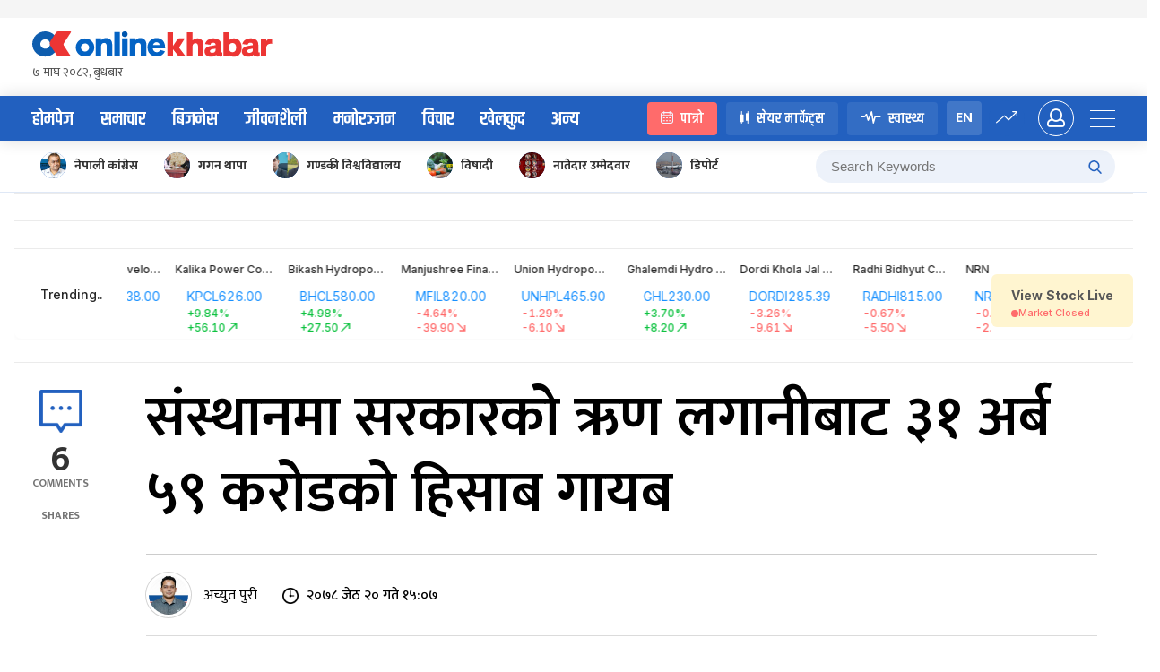

--- FILE ---
content_type: text/css; charset=UTF-8
request_url: https://www.onlinekhabar.com/markets/_next/static/css/6eaf2677b189a9b8.css
body_size: 446
content:
.styles_addPopover__97UPH .ant-popover-content .ant-popover-inner{min-width:127px;width:fit-content;height:38px;background:#e9eff5;border-radius:8px;box-shadow:none}.styles_addPopover__97UPH .ant-popover-content .ant-popover-arrow .ant-popover-arrow-content{box-shadow:none}.styles_addPopover__97UPH .ant-popover-content .ant-popover-arrow .ant-popover-arrow-content:before{background:#e9eff5}.styles_addToWatchlist__7Lekp svg{width:1rem;height:1rem;fill:var(--ok-blue)}.styles_tickerNameLogo__liYzZ .styles_tickerNameDesc__jUQMk .styles_tickerName__zuQso{overflow:hidden;display:-webkit-box;-webkit-box-orient:vertical;-webkit-line-clamp:1}.customSegmented_customSegmented__q1kJL{background:#f3f3f3;border-radius:.25rem;padding:.3125rem .375rem .25rem}.customSegmented_customSegmented__q1kJL .ant-segmented-group{align-items:center;gap:.4375rem}.customSegmented_customSegmented__q1kJL .ant-segmented-group .ant-segmented-item .ant-segmented-item-label{min-height:1.5rem;padding:.25rem .6875rem;font-weight:500;font-size:.75rem;line-height:.9375rem;color:rgba(0,0,0,.51)}.customSegmented_customSegmented__q1kJL .ant-segmented-group .ant-segmented-item:is(.ant-segmented-item-selected){box-shadow:none;border-radius:.25rem}.customSegmented_customSegmented__q1kJL .ant-segmented-group .ant-segmented-item:is(.ant-segmented-item-selected) .ant-segmented-item-label{color:rgba(0,0,0,.76)}@media screen and (max-width:576px){.customSegmented_customSegmented__q1kJL{width:100%}.customSegmented_customSegmented__q1kJL .ant-segmented-group{justify-content:space-between}}.marketOverview_marketOverview__LnMaV .marketOverview_overviewTable__dtjSL .ant-table-container table .ant-table-thead tr th{padding:.625rem .8125rem .625rem 2.0625rem;background:#fff;border-top:1px solid #efefef;border-bottom:1px solid #efefef;text-align:left;font-weight:600;font-size:.8125rem;line-height:1rem;color:#8f8f8f}.marketOverview_marketOverview__LnMaV .marketOverview_overviewTable__dtjSL .ant-table-container table .ant-table-thead tr th:is(div){float:right}.marketOverview_marketOverview__LnMaV .marketOverview_overviewTable__dtjSL .ant-table-container table .ant-table-thead tr th:not(:first-child){text-align:right}.marketOverview_marketOverview__LnMaV .marketOverview_overviewTable__dtjSL .ant-table-container table .ant-table-thead tr th:not(:first-child,:last-child){padding-inline:.5rem}.marketOverview_marketOverview__LnMaV .marketOverview_overviewTable__dtjSL .ant-table-container table .ant-table-thead tr th:is(:first-child,:last-child){border-radius:0}.marketOverview_marketOverview__LnMaV .marketOverview_overviewTable__dtjSL .ant-table-container table .ant-table-thead tr th:is(:last-child){padding-inline:0 1.1875rem}.marketOverview_marketOverview__LnMaV .marketOverview_overviewTable__dtjSL .ant-table-container table .ant-table-thead tr th:before{display:none}.marketOverview_marketOverview__LnMaV .marketOverview_overviewTable__dtjSL .ant-table-container table .ant-table-thead tr th .ant-select .ant-select-selector{background-color:#fff;border:none;padding:0 20px 0 0;box-shadow:none;height:1rem}.marketOverview_marketOverview__LnMaV .marketOverview_overviewTable__dtjSL .ant-table-container table .ant-table-thead tr th .ant-select .ant-select-selector .ant-select-selection-item{font-weight:600;font-size:.8125rem;line-height:1rem;color:#8f8f8f}.marketOverview_marketOverview__LnMaV .marketOverview_overviewTable__dtjSL .ant-table-container table .ant-table-tbody tr td{padding:1rem 1.1875rem 1rem 1.5rem;border-bottom:1px solid #e8e8e8;font-weight:500;text-align:left;font-size:16px;line-height:19px;color:var(--ok-text-primary)}.marketOverview_marketOverview__LnMaV .marketOverview_overviewTable__dtjSL .ant-table-container table .ant-table-tbody tr td:not(:first-child,:last-child){padding-inline:.5rem}.marketOverview_marketOverview__LnMaV .marketOverview_overviewTable__dtjSL .ant-table-container table .ant-table-tbody tr td:is(:last-child){padding-inline:0 1.1875rem}.marketOverview_marketOverview__LnMaV .marketOverview_overviewTable__dtjSL .ant-table-container table .ant-table-tbody tr td:not(:first-child){text-align:right}.marketOverview_marketOverview__LnMaV .marketOverview_overviewTable__dtjSL .ant-table-container table .ant-table-tbody tr td:not(:first-child) :is(div,span){float:right}.marketOverview_marketOverview__LnMaV .marketOverview_overviewTable__dtjSL .ant-table-container table .ant-table-tbody tr:is(:last-child) td{border-bottom:0}.marketOverview_performancePopover__jjLAu .ant-popover-content .ant-popover-inner{width:fit-content;height:fit-content;background:#e9eff5;border-radius:8px;box-shadow:none;padding:0}.marketOverview_performancePopover__jjLAu .ant-popover-content .ant-popover-arrow .ant-popover-arrow-content{box-shadow:none}.marketOverview_performancePopover__jjLAu .ant-popover-content .ant-popover-arrow .ant-popover-arrow-content:before{background:#e9eff5}

--- FILE ---
content_type: application/javascript; charset=UTF-8
request_url: https://www.onlinekhabar.com/markets/_next/static/chunks/pages/components/marketOverview-55d68bdc0d475cbd.js
body_size: 6994
content:
(self.webpackChunk_N_E=self.webpackChunk_N_E||[]).push([[3757],{72428:function(t,e,n){"use strict";var r=n(59787),i=n(85893);e.Z=(0,r.Z)((0,i.jsx)("path",{d:"M19 13h-6v6h-2v-6H5v-2h6V5h2v6h6v2z"}),"Add")},95537:function(t,e,n){"use strict";var r=n(59787),i=n(85893);e.Z=(0,r.Z)((0,i.jsx)("path",{d:"M19 6.41 17.59 5 12 10.59 6.41 5 5 6.41 10.59 12 5 17.59 6.41 19 12 13.41 17.59 19 19 17.59 13.41 12z"}),"Close")},24093:function(t,e,n){"use strict";n.d(e,{C:function(){return M}});var r=n(87462),i=n(4942),a=n(71002),o=n(97685),s=n(94184),c=n.n(s),u=n(48555),l=n(42550),f=n(67294),d=n(53124),m=n(25378),h=n(24308),v=f.createContext("default"),p=function(t){var e=t.children,n=t.size;return f.createElement(v.Consumer,null,(function(t){return f.createElement(v.Provider,{value:n||t},e)}))},g=v,y=function(t,e){var n={};for(var r in t)Object.prototype.hasOwnProperty.call(t,r)&&e.indexOf(r)<0&&(n[r]=t[r]);if(null!=t&&"function"===typeof Object.getOwnPropertySymbols){var i=0;for(r=Object.getOwnPropertySymbols(t);i<r.length;i++)e.indexOf(r[i])<0&&Object.prototype.propertyIsEnumerable.call(t,r[i])&&(n[r[i]]=t[r[i]])}return n},b=function(t,e){var n,s,v=f.useContext(g),p=f.useState(1),b=(0,o.Z)(p,2),$=b[0],x=b[1],Z=f.useState(!1),w=(0,o.Z)(Z,2),S=w[0],N=w[1],M=f.useState(!0),k=(0,o.Z)(M,2),E=k[0],O=k[1],_=f.useRef(null),C=f.useRef(null),D=(0,l.sQ)(e,_),j=f.useContext(d.E_).getPrefixCls,H=function(){if(C.current&&_.current){var e=C.current.offsetWidth,n=_.current.offsetWidth;if(0!==e&&0!==n){var r=t.gap,i=void 0===r?4:r;2*i<n&&x(n-2*i<e?(n-2*i)/e:1)}}};f.useEffect((function(){N(!0)}),[]),f.useEffect((function(){O(!0),x(1)}),[t.src]),f.useEffect((function(){H()}),[t.gap]);var P,z=t.prefixCls,T=t.shape,F=void 0===T?"circle":T,W=t.size,L=void 0===W?"default":W,Y=t.src,A=t.srcSet,V=t.icon,I=t.className,R=t.alt,q=t.draggable,Q=t.children,U=t.crossOrigin,X=y(t,["prefixCls","shape","size","src","srcSet","icon","className","alt","draggable","children","crossOrigin"]),B="default"===L?v:L,J=Object.keys("object"===(0,a.Z)(B)&&B||{}).some((function(t){return["xs","sm","md","lg","xl","xxl"].includes(t)})),G=(0,m.Z)(J),K=f.useMemo((function(){if("object"!==(0,a.Z)(B))return{};var t=h.c4.find((function(t){return G[t]})),e=B[t];return e?{width:e,height:e,lineHeight:"".concat(e,"px"),fontSize:V?e/2:18}:{}}),[G,B]),tt=j("avatar",z),et=c()((n={},(0,i.Z)(n,"".concat(tt,"-lg"),"large"===B),(0,i.Z)(n,"".concat(tt,"-sm"),"small"===B),n)),nt=f.isValidElement(Y),rt=c()(tt,et,(s={},(0,i.Z)(s,"".concat(tt,"-").concat(F),!!F),(0,i.Z)(s,"".concat(tt,"-image"),nt||Y&&E),(0,i.Z)(s,"".concat(tt,"-icon"),!!V),s),I),it="number"===typeof B?{width:B,height:B,lineHeight:"".concat(B,"px"),fontSize:V?B/2:18}:{};if("string"===typeof Y&&E)P=f.createElement("img",{src:Y,draggable:q,srcSet:A,onError:function(){var e=t.onError;!1!==(e?e():void 0)&&O(!1)},alt:R,crossOrigin:U});else if(nt)P=Y;else if(V)P=V;else if(S||1!==$){var at="scale(".concat($,") translateX(-50%)"),ot={msTransform:at,WebkitTransform:at,transform:at},st="number"===typeof B?{lineHeight:"".concat(B,"px")}:{};P=f.createElement(u.Z,{onResize:H},f.createElement("span",{className:"".concat(tt,"-string"),ref:C,style:(0,r.Z)((0,r.Z)({},st),ot)},Q))}else P=f.createElement("span",{className:"".concat(tt,"-string"),style:{opacity:0},ref:C},Q);return delete X.onError,delete X.gap,f.createElement("span",(0,r.Z)({},X,{style:(0,r.Z)((0,r.Z)((0,r.Z)({},it),K),X.style),className:rt,ref:D}),P)};var $=f.forwardRef(b),x=n(50344),Z=n(10808),w=n(96159),S=function(t){var e=f.useContext(d.E_),n=e.getPrefixCls,r=e.direction,a=t.prefixCls,o=t.className,s=void 0===o?"":o,u=t.maxCount,l=t.maxStyle,m=t.size,h=n("avatar-group",a),v=c()(h,(0,i.Z)({},"".concat(h,"-rtl"),"rtl"===r),s),g=t.children,y=t.maxPopoverPlacement,b=void 0===y?"top":y,S=t.maxPopoverTrigger,N=void 0===S?"hover":S,M=(0,x.Z)(g).map((function(t,e){return(0,w.Tm)(t,{key:"avatar-key-".concat(e)})})),k=M.length;if(u&&u<k){var E=M.slice(0,u),O=M.slice(u,k);return E.push(f.createElement(Z.Z,{key:"avatar-popover-key",content:O,trigger:N,placement:b,overlayClassName:"".concat(h,"-popover")},f.createElement($,{style:l},"+".concat(k-u)))),f.createElement(p,{size:m},f.createElement("div",{className:v,style:t.style},E))}return f.createElement(p,{size:m},f.createElement("div",{className:v,style:t.style},M))},N=$;N.Group=S;var M=N},95439:function(t,e,n){"use strict";n.d(e,{Z:function(){return E}});var r=n(4942),i=n(87462),a=n(71002),o=n(94184),s=n.n(o),c=n(97685),u=n(45987),l=n(1413),f=n(67294),d=n(21770),m=n(42550),h=n(98423),v=n(62874),p=n(8410),g=function(t){return t?{left:t.offsetLeft,right:t.parentElement.clientWidth-t.clientWidth-t.offsetLeft,width:t.clientWidth}:null},y=function(t){return void 0!==t?"".concat(t,"px"):void 0};function b(t){var e=t.prefixCls,n=t.containerRef,r=t.value,i=t.getValueIndex,a=t.motionName,o=t.onMotionStart,u=t.onMotionEnd,d=t.direction,h=f.useRef(null),b=f.useState(r),$=(0,c.Z)(b,2),x=$[0],Z=$[1],w=function(t){var r,a=i(t),o=null===(r=n.current)||void 0===r?void 0:r.querySelectorAll(".".concat(e,"-item"))[a];return(null===o||void 0===o?void 0:o.offsetParent)&&o},S=f.useState(null),N=(0,c.Z)(S,2),M=N[0],k=N[1],E=f.useState(null),O=(0,c.Z)(E,2),_=O[0],C=O[1];(0,p.Z)((function(){if(x!==r){var t=w(x),e=w(r),n=g(t),i=g(e);Z(r),k(n),C(i),t&&e?o():u()}}),[r]);var D=f.useMemo((function(){return y("rtl"===d?-(null===M||void 0===M?void 0:M.right):null===M||void 0===M?void 0:M.left)}),[d,M]),j=f.useMemo((function(){return y("rtl"===d?-(null===_||void 0===_?void 0:_.right):null===_||void 0===_?void 0:_.left)}),[d,_]);return M&&_?f.createElement(v.Z,{visible:!0,motionName:a,motionAppear:!0,onAppearStart:function(){return{transform:"translateX(var(--thumb-start-left))",width:"var(--thumb-start-width)"}},onAppearActive:function(){return{transform:"translateX(var(--thumb-active-left))",width:"var(--thumb-active-width)"}},onAppearEnd:function(){k(null),C(null),u()}},(function(t,n){var r=t.className,i=t.style,a=(0,l.Z)((0,l.Z)({},i),{},{"--thumb-start-left":D,"--thumb-start-width":y(null===M||void 0===M?void 0:M.width),"--thumb-active-left":j,"--thumb-active-width":y(null===_||void 0===_?void 0:_.width)}),o={ref:(0,m.sQ)(h,n),style:a,className:s()("".concat(e,"-thumb"),r)};return f.createElement("div",o)})):null}var $=["prefixCls","direction","options","disabled","defaultValue","value","onChange","className","motionName"];function x(t){return t.map((function(t){if("object"===(0,a.Z)(t)&&null!==t){var e=function(t){return"undefined"!==typeof t.title?t.title:"object"!==(0,a.Z)(t.label)?null===(e=t.label)||void 0===e?void 0:e.toString():void 0;var e}(t);return(0,l.Z)((0,l.Z)({},t),{},{title:e})}return{label:null===t||void 0===t?void 0:t.toString(),title:null===t||void 0===t?void 0:t.toString(),value:t}}))}var Z=function(t){var e=t.prefixCls,n=t.className,i=t.disabled,a=t.checked,o=t.label,c=t.title,u=t.value,l=t.onChange;return f.createElement("label",{className:s()(n,(0,r.Z)({},"".concat(e,"-item-disabled"),i))},f.createElement("input",{className:"".concat(e,"-item-input"),type:"radio",disabled:i,checked:a,onChange:function(t){i||l(t,u)}}),f.createElement("div",{className:"".concat(e,"-item-label"),title:c},o))},w=f.forwardRef((function(t,e){var n,a,o=t.prefixCls,l=void 0===o?"rc-segmented":o,v=t.direction,p=t.options,g=t.disabled,y=t.defaultValue,w=t.value,S=t.onChange,N=t.className,M=void 0===N?"":N,k=t.motionName,E=void 0===k?"thumb-motion":k,O=(0,u.Z)(t,$),_=f.useRef(null),C=f.useMemo((function(){return(0,m.sQ)(_,e)}),[_,e]),D=f.useMemo((function(){return x(p)}),[p]),j=(0,d.Z)(null===(n=D[0])||void 0===n?void 0:n.value,{value:w,defaultValue:y}),H=(0,c.Z)(j,2),P=H[0],z=H[1],T=f.useState(!1),F=(0,c.Z)(T,2),W=F[0],L=F[1],Y=function(t,e){g||(z(e),null===S||void 0===S||S(e))},A=(0,h.Z)(O,["children"]);return f.createElement("div",(0,i.Z)({},A,{className:s()(l,(a={},(0,r.Z)(a,"".concat(l,"-rtl"),"rtl"===v),(0,r.Z)(a,"".concat(l,"-disabled"),g),a),M),ref:C}),f.createElement("div",{className:"".concat(l,"-group")},f.createElement(b,{prefixCls:l,value:P,containerRef:_,motionName:"".concat(l,"-").concat(E),direction:v,getValueIndex:function(t){return D.findIndex((function(e){return e.value===t}))},onMotionStart:function(){L(!0)},onMotionEnd:function(){L(!1)}}),D.map((function(t){return f.createElement(Z,(0,i.Z)({key:t.value,prefixCls:l,className:s()(t.className,"".concat(l,"-item"),(0,r.Z)({},"".concat(l,"-item-selected"),t.value===P&&!W)),checked:t.value===P,onChange:Y},t,{disabled:!!g||!!t.disabled}))}))))}));w.displayName="Segmented",w.defaultProps={options:[]};var S=w,N=n(53124),M=n(97647),k=function(t,e){var n={};for(var r in t)Object.prototype.hasOwnProperty.call(t,r)&&e.indexOf(r)<0&&(n[r]=t[r]);if(null!=t&&"function"===typeof Object.getOwnPropertySymbols){var i=0;for(r=Object.getOwnPropertySymbols(t);i<r.length;i++)e.indexOf(r[i])<0&&Object.prototype.propertyIsEnumerable.call(t,r[i])&&(n[r[i]]=t[r[i]])}return n};var E=f.forwardRef((function(t,e){var n,o=t.prefixCls,c=t.className,u=t.block,l=t.options,d=void 0===l?[]:l,m=t.size,h=void 0===m?"middle":m,v=k(t,["prefixCls","className","block","options","size"]),p=f.useContext(N.E_),g=p.getPrefixCls,y=p.direction,b=g("segmented",o),$=f.useContext(M.Z),x=h||$,Z=f.useMemo((function(){return d.map((function(t){if(function(t){return"object"===(0,a.Z)(t)&&!!(null===t||void 0===t?void 0:t.icon)}(t)){var e=t.icon,n=t.label,r=k(t,["icon","label"]);return(0,i.Z)((0,i.Z)({},r),{label:f.createElement(f.Fragment,null,f.createElement("span",{className:"".concat(b,"-item-icon")},e),n&&f.createElement("span",null,n))})}return t}))}),[d,b]);return f.createElement(S,(0,i.Z)({},v,{className:s()(c,(n={},(0,r.Z)(n,"".concat(b,"-block"),u),(0,r.Z)(n,"".concat(b,"-sm"),"small"===x),(0,r.Z)(n,"".concat(b,"-lg"),"large"===x),n)),options:Z,ref:e,prefixCls:b,direction:y}))}))},27484:function(t){t.exports=function(){"use strict";var t=1e3,e=6e4,n=36e5,r="millisecond",i="second",a="minute",o="hour",s="day",c="week",u="month",l="quarter",f="year",d="date",m="Invalid Date",h=/^(\d{4})[-/]?(\d{1,2})?[-/]?(\d{0,2})[Tt\s]*(\d{1,2})?:?(\d{1,2})?:?(\d{1,2})?[.:]?(\d+)?$/,v=/\[([^\]]+)]|Y{1,4}|M{1,4}|D{1,2}|d{1,4}|H{1,2}|h{1,2}|a|A|m{1,2}|s{1,2}|Z{1,2}|SSS/g,p={name:"en",weekdays:"Sunday_Monday_Tuesday_Wednesday_Thursday_Friday_Saturday".split("_"),months:"January_February_March_April_May_June_July_August_September_October_November_December".split("_"),ordinal:function(t){var e=["th","st","nd","rd"],n=t%100;return"["+t+(e[(n-20)%10]||e[n]||e[0])+"]"}},g=function(t,e,n){var r=String(t);return!r||r.length>=e?t:""+Array(e+1-r.length).join(n)+t},y={s:g,z:function(t){var e=-t.utcOffset(),n=Math.abs(e),r=Math.floor(n/60),i=n%60;return(e<=0?"+":"-")+g(r,2,"0")+":"+g(i,2,"0")},m:function t(e,n){if(e.date()<n.date())return-t(n,e);var r=12*(n.year()-e.year())+(n.month()-e.month()),i=e.clone().add(r,u),a=n-i<0,o=e.clone().add(r+(a?-1:1),u);return+(-(r+(n-i)/(a?i-o:o-i))||0)},a:function(t){return t<0?Math.ceil(t)||0:Math.floor(t)},p:function(t){return{M:u,y:f,w:c,d:s,D:d,h:o,m:a,s:i,ms:r,Q:l}[t]||String(t||"").toLowerCase().replace(/s$/,"")},u:function(t){return void 0===t}},b="en",$={};$[b]=p;var x=function(t){return t instanceof N},Z=function t(e,n,r){var i;if(!e)return b;if("string"==typeof e){var a=e.toLowerCase();$[a]&&(i=a),n&&($[a]=n,i=a);var o=e.split("-");if(!i&&o.length>1)return t(o[0])}else{var s=e.name;$[s]=e,i=s}return!r&&i&&(b=i),i||!r&&b},w=function(t,e){if(x(t))return t.clone();var n="object"==typeof e?e:{};return n.date=t,n.args=arguments,new N(n)},S=y;S.l=Z,S.i=x,S.w=function(t,e){return w(t,{locale:e.$L,utc:e.$u,x:e.$x,$offset:e.$offset})};var N=function(){function p(t){this.$L=Z(t.locale,null,!0),this.parse(t)}var g=p.prototype;return g.parse=function(t){this.$d=function(t){var e=t.date,n=t.utc;if(null===e)return new Date(NaN);if(S.u(e))return new Date;if(e instanceof Date)return new Date(e);if("string"==typeof e&&!/Z$/i.test(e)){var r=e.match(h);if(r){var i=r[2]-1||0,a=(r[7]||"0").substring(0,3);return n?new Date(Date.UTC(r[1],i,r[3]||1,r[4]||0,r[5]||0,r[6]||0,a)):new Date(r[1],i,r[3]||1,r[4]||0,r[5]||0,r[6]||0,a)}}return new Date(e)}(t),this.$x=t.x||{},this.init()},g.init=function(){var t=this.$d;this.$y=t.getFullYear(),this.$M=t.getMonth(),this.$D=t.getDate(),this.$W=t.getDay(),this.$H=t.getHours(),this.$m=t.getMinutes(),this.$s=t.getSeconds(),this.$ms=t.getMilliseconds()},g.$utils=function(){return S},g.isValid=function(){return!(this.$d.toString()===m)},g.isSame=function(t,e){var n=w(t);return this.startOf(e)<=n&&n<=this.endOf(e)},g.isAfter=function(t,e){return w(t)<this.startOf(e)},g.isBefore=function(t,e){return this.endOf(e)<w(t)},g.$g=function(t,e,n){return S.u(t)?this[e]:this.set(n,t)},g.unix=function(){return Math.floor(this.valueOf()/1e3)},g.valueOf=function(){return this.$d.getTime()},g.startOf=function(t,e){var n=this,r=!!S.u(e)||e,l=S.p(t),m=function(t,e){var i=S.w(n.$u?Date.UTC(n.$y,e,t):new Date(n.$y,e,t),n);return r?i:i.endOf(s)},h=function(t,e){return S.w(n.toDate()[t].apply(n.toDate("s"),(r?[0,0,0,0]:[23,59,59,999]).slice(e)),n)},v=this.$W,p=this.$M,g=this.$D,y="set"+(this.$u?"UTC":"");switch(l){case f:return r?m(1,0):m(31,11);case u:return r?m(1,p):m(0,p+1);case c:var b=this.$locale().weekStart||0,$=(v<b?v+7:v)-b;return m(r?g-$:g+(6-$),p);case s:case d:return h(y+"Hours",0);case o:return h(y+"Minutes",1);case a:return h(y+"Seconds",2);case i:return h(y+"Milliseconds",3);default:return this.clone()}},g.endOf=function(t){return this.startOf(t,!1)},g.$set=function(t,e){var n,c=S.p(t),l="set"+(this.$u?"UTC":""),m=(n={},n[s]=l+"Date",n[d]=l+"Date",n[u]=l+"Month",n[f]=l+"FullYear",n[o]=l+"Hours",n[a]=l+"Minutes",n[i]=l+"Seconds",n[r]=l+"Milliseconds",n)[c],h=c===s?this.$D+(e-this.$W):e;if(c===u||c===f){var v=this.clone().set(d,1);v.$d[m](h),v.init(),this.$d=v.set(d,Math.min(this.$D,v.daysInMonth())).$d}else m&&this.$d[m](h);return this.init(),this},g.set=function(t,e){return this.clone().$set(t,e)},g.get=function(t){return this[S.p(t)]()},g.add=function(r,l){var d,m=this;r=Number(r);var h=S.p(l),v=function(t){var e=w(m);return S.w(e.date(e.date()+Math.round(t*r)),m)};if(h===u)return this.set(u,this.$M+r);if(h===f)return this.set(f,this.$y+r);if(h===s)return v(1);if(h===c)return v(7);var p=(d={},d[a]=e,d[o]=n,d[i]=t,d)[h]||1,g=this.$d.getTime()+r*p;return S.w(g,this)},g.subtract=function(t,e){return this.add(-1*t,e)},g.format=function(t){var e=this,n=this.$locale();if(!this.isValid())return n.invalidDate||m;var r=t||"YYYY-MM-DDTHH:mm:ssZ",i=S.z(this),a=this.$H,o=this.$m,s=this.$M,c=n.weekdays,u=n.months,l=function(t,n,i,a){return t&&(t[n]||t(e,r))||i[n].slice(0,a)},f=function(t){return S.s(a%12||12,t,"0")},d=n.meridiem||function(t,e,n){var r=t<12?"AM":"PM";return n?r.toLowerCase():r},h={YY:String(this.$y).slice(-2),YYYY:this.$y,M:s+1,MM:S.s(s+1,2,"0"),MMM:l(n.monthsShort,s,u,3),MMMM:l(u,s),D:this.$D,DD:S.s(this.$D,2,"0"),d:String(this.$W),dd:l(n.weekdaysMin,this.$W,c,2),ddd:l(n.weekdaysShort,this.$W,c,3),dddd:c[this.$W],H:String(a),HH:S.s(a,2,"0"),h:f(1),hh:f(2),a:d(a,o,!0),A:d(a,o,!1),m:String(o),mm:S.s(o,2,"0"),s:String(this.$s),ss:S.s(this.$s,2,"0"),SSS:S.s(this.$ms,3,"0"),Z:i};return r.replace(v,(function(t,e){return e||h[t]||i.replace(":","")}))},g.utcOffset=function(){return 15*-Math.round(this.$d.getTimezoneOffset()/15)},g.diff=function(r,d,m){var h,v=S.p(d),p=w(r),g=(p.utcOffset()-this.utcOffset())*e,y=this-p,b=S.m(this,p);return b=(h={},h[f]=b/12,h[u]=b,h[l]=b/3,h[c]=(y-g)/6048e5,h[s]=(y-g)/864e5,h[o]=y/n,h[a]=y/e,h[i]=y/t,h)[v]||y,m?b:S.a(b)},g.daysInMonth=function(){return this.endOf(u).$D},g.$locale=function(){return $[this.$L]},g.locale=function(t,e){if(!t)return this.$L;var n=this.clone(),r=Z(t,e,!0);return r&&(n.$L=r),n},g.clone=function(){return S.w(this.$d,this)},g.toDate=function(){return new Date(this.valueOf())},g.toJSON=function(){return this.isValid()?this.toISOString():null},g.toISOString=function(){return this.$d.toISOString()},g.toString=function(){return this.$d.toUTCString()},p}(),M=N.prototype;return w.prototype=M,[["$ms",r],["$s",i],["$m",a],["$H",o],["$W",s],["$M",u],["$y",f],["$D",d]].forEach((function(t){M[t[1]]=function(e){return this.$g(e,t[0],t[1])}})),w.extend=function(t,e){return t.$i||(t(e,N,w),t.$i=!0),w},w.locale=Z,w.isDayjs=x,w.unix=function(t){return w(1e3*t)},w.en=$[b],w.Ls=$,w.p={},w}()},6457:function(t,e,n){(window.__NEXT_P=window.__NEXT_P||[]).push(["/components/marketOverview",function(){return n(64425)}])},92073:function(t,e,n){"use strict";n.d(e,{V:function(){return i}});var r=n(67294),i=function(){(0,r.useEffect)((function(){var t=document.body.style.background,e=document.documentElement.style.background;return document.body.style.setProperty("background","#FFFFFF","important"),document.documentElement.style.setProperty("background","#FFFFFF","important"),function(){document.body.style.setProperty("background",t,"important"),document.documentElement.style.setProperty("background",e,"important")}}),[])}},65661:function(t,e,n){"use strict";n.d(e,{O:function(){return s}});var r=n(26042),i=n(85893),a=(n(67294),n(41664)),o=n.n(a),s=function(t){return t.as?(0,i.jsx)(o(),{href:{pathname:t.href,query:t.query||""},as:{pathname:t.as,query:t.query||""},passHref:t.passHref||!1,children:(0,i.jsx)("a",{target:t.newTab?"_blank":null,rel:"noreferrer",children:t.children})}):(0,i.jsx)(o(),{href:{pathname:t.href,query:t.query||""},passHref:t.passHref||!1,children:(0,i.jsx)("a",{style:(0,r.Z)({},t.style),target:t.newTab?"_blank":null,rel:"noreferrer",children:t.children})})}},99766:function(t,e,n){"use strict";n.d(e,{V:function(){return u}});var r=n(85893),i=(n(67294),n(68358)),a=n.n(i),o=n(24093),s=n(65661),c=n(57934),u=function(t){var e=t.record,n=t.iconSize,i=void 0===n?30:n,u=t.fontColor,l=t.fontSize,f=void 0===l?14:l,d=t.lineHeight,m=void 0===d?17:d,h=t.newTab;return(0,r.jsx)(s.O,{href:c.Gw,as:"/ticker/".concat(e.ticker),newTab:h,children:(0,r.jsxs)("span",{className:"flex items-center gap-x-[0.9375rem] ".concat(a().tickerNameLogo),children:[(0,r.jsx)(o.C,{className:"min-w-[1.875rem] min-h-[1.875rem]",src:"https://".concat(e.icon),size:i}),(0,r.jsxs)("div",{className:a().tickerNameDesc,children:[(0,r.jsx)("p",{className:"font-bold text-".concat(u," mb-0"),style:{fontSize:"".concat(f,"px"),lineHeight:"".concat(m,"px")},children:e.ticker}),(0,r.jsx)("p",{className:"font-xs text-[#5E5B5B] mb-0 ".concat(a().tickerName),children:e.ticker_name})]})]})})}},64425:function(t,e,n){"use strict";n.r(e),n.d(e,{default:function(){return c}});var r=n(85893),i=n(67294),a=n(15953),o=n(10473),s=n(92073);function c(){return(0,s.V)(),(0,r.jsxs)(i.Fragment,{children:[(0,r.jsx)("span",{className:"md:hidden",children:(0,r.jsx)(a.d,{fromWidget:!0})}),(0,r.jsx)("span",{className:"hidden md:block",children:(0,r.jsx)(o.n,{fromWidget:!0})})]})}},57934:function(t,e,n){"use strict";n.d(e,{Gw:function(){return r},Wg:function(){return l},Wy:function(){return u},Y3:function(){return s},bI:function(){return i},jx:function(){return a},t:function(){return o},yL:function(){return c}});var r="/ticker/[id]",i="/watchlist",a="/stockLive",o="/okPulse",s="/broker",c="/indexHistory",u="/mutualFund",l="/stockBroker"},68358:function(t){t.exports={tickerNameLogo:"styles_tickerNameLogo__liYzZ",tickerNameDesc:"styles_tickerNameDesc__jUQMk",tickerName:"styles_tickerName__zuQso"}}},function(t){t.O(0,[4888,162,424,8939,8839,2022,3887,3343,5369,1750,9774,2888,179],(function(){return e=6457,t(t.s=e);var e}));var e=t.O();_N_E=e}]);

--- FILE ---
content_type: application/javascript
request_url: https://www.onlinekhabar.com/wp-content/plugins/ok-ai-manager/assets/js/okaim-client.js?ver=1765188199
body_size: -25
content:
(function () {
    var cookieName = 'client_ref';
    var cookieValue = okaim_getCookie(cookieName);

    if (!cookieValue) {
        cookieValue = 'ref_' + Math.random().toString(36).substring(2, 12);
        okaim_setCookie(cookieName, cookieValue, 365);
    }

    gtag('config', 'APP_KEY', {
        user_id: cookieValue
    });


    function okaim_setCookie(name, value, days) {
        var d = new Date();
        d.setTime(d.getTime() + (days * 24 * 60 * 60 * 1000));
        var expires = "expires=" + d.toUTCString();
        document.cookie = name + "=" + value + ";" + expires + ";path=/";
    }

    function okaim_getCookie(name) {
        var n = name + "=";
        var decodedCookie = decodeURIComponent(document.cookie);
        var ca = decodedCookie.split(';');
        for (var i = 0; i < ca.length; i++) {
            var c = ca[i].trim();
            if (c.indexOf(n) == 0) return c.substring(n.length, c.length);
        }
        return "";
    }
})();
